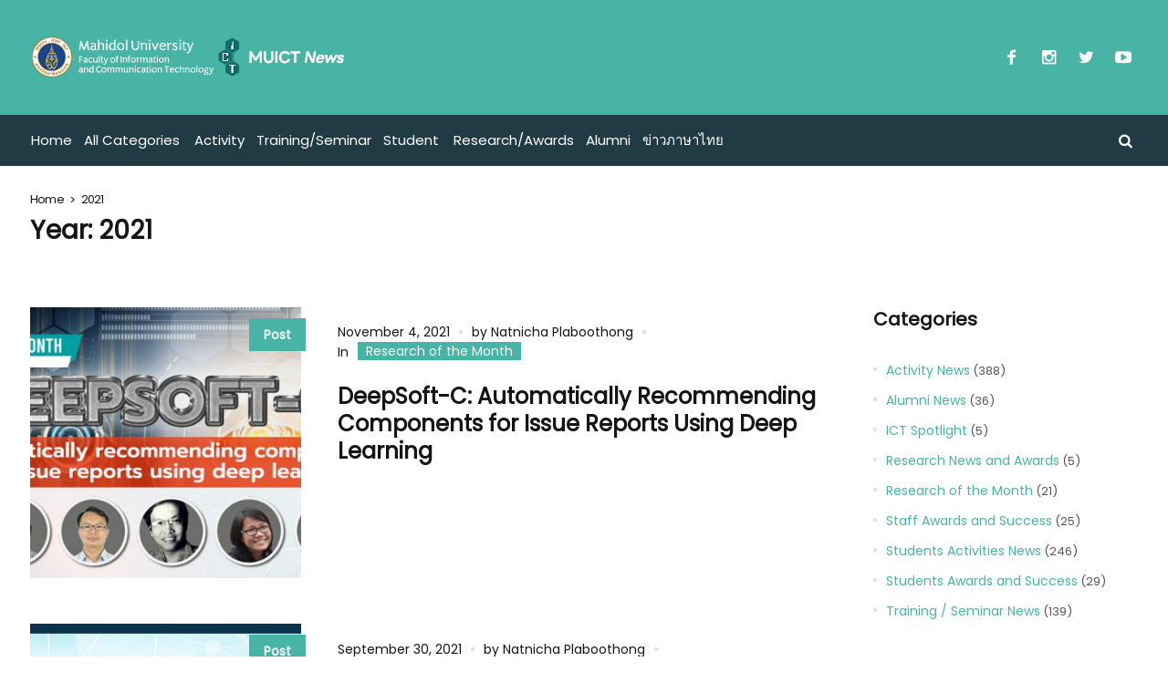

--- FILE ---
content_type: text/html; charset=UTF-8
request_url: https://www.ict.mahidol.ac.th/news/2021/
body_size: 14401
content:
<!DOCTYPE html>
<html lang="en-US" class="cmsmasters_html">
<head>
<meta charset="UTF-8" />
<meta name="viewport" content="width=device-width, initial-scale=1, maximum-scale=1" />
<meta name="format-detection" content="telephone=no" />
<link rel="profile" href="//gmpg.org/xfn/11" />
<link rel="pingback" href="https://www.ict.mahidol.ac.th/news/xmlrpc.php" />
<title>2021 &#8211; MUICT News Updates</title>
<meta name='robots' content='max-image-preview:large' />
	<style>img:is([sizes="auto" i], [sizes^="auto," i]) { contain-intrinsic-size: 3000px 1500px }</style>
	<link rel='dns-prefetch' href='//fonts.googleapis.com' />
<link rel="alternate" type="application/rss+xml" title="MUICT News Updates &raquo; Feed" href="https://www.ict.mahidol.ac.th/news/feed/" />
<link rel="alternate" type="application/rss+xml" title="MUICT News Updates &raquo; Comments Feed" href="https://www.ict.mahidol.ac.th/news/comments/feed/" />
		<!-- This site uses the Google Analytics by MonsterInsights plugin v9.10.0 - Using Analytics tracking - https://www.monsterinsights.com/ -->
							<script src="//www.googletagmanager.com/gtag/js?id=G-NBTN7F02DV"  data-cfasync="false" data-wpfc-render="false" type="text/javascript" async></script>
			<script data-cfasync="false" data-wpfc-render="false" type="text/javascript">
				var mi_version = '9.10.0';
				var mi_track_user = true;
				var mi_no_track_reason = '';
								var MonsterInsightsDefaultLocations = {"page_location":"https:\/\/www.ict.mahidol.ac.th\/news\/2021\/"};
								if ( typeof MonsterInsightsPrivacyGuardFilter === 'function' ) {
					var MonsterInsightsLocations = (typeof MonsterInsightsExcludeQuery === 'object') ? MonsterInsightsPrivacyGuardFilter( MonsterInsightsExcludeQuery ) : MonsterInsightsPrivacyGuardFilter( MonsterInsightsDefaultLocations );
				} else {
					var MonsterInsightsLocations = (typeof MonsterInsightsExcludeQuery === 'object') ? MonsterInsightsExcludeQuery : MonsterInsightsDefaultLocations;
				}

								var disableStrs = [
										'ga-disable-G-NBTN7F02DV',
									];

				/* Function to detect opted out users */
				function __gtagTrackerIsOptedOut() {
					for (var index = 0; index < disableStrs.length; index++) {
						if (document.cookie.indexOf(disableStrs[index] + '=true') > -1) {
							return true;
						}
					}

					return false;
				}

				/* Disable tracking if the opt-out cookie exists. */
				if (__gtagTrackerIsOptedOut()) {
					for (var index = 0; index < disableStrs.length; index++) {
						window[disableStrs[index]] = true;
					}
				}

				/* Opt-out function */
				function __gtagTrackerOptout() {
					for (var index = 0; index < disableStrs.length; index++) {
						document.cookie = disableStrs[index] + '=true; expires=Thu, 31 Dec 2099 23:59:59 UTC; path=/';
						window[disableStrs[index]] = true;
					}
				}

				if ('undefined' === typeof gaOptout) {
					function gaOptout() {
						__gtagTrackerOptout();
					}
				}
								window.dataLayer = window.dataLayer || [];

				window.MonsterInsightsDualTracker = {
					helpers: {},
					trackers: {},
				};
				if (mi_track_user) {
					function __gtagDataLayer() {
						dataLayer.push(arguments);
					}

					function __gtagTracker(type, name, parameters) {
						if (!parameters) {
							parameters = {};
						}

						if (parameters.send_to) {
							__gtagDataLayer.apply(null, arguments);
							return;
						}

						if (type === 'event') {
														parameters.send_to = monsterinsights_frontend.v4_id;
							var hookName = name;
							if (typeof parameters['event_category'] !== 'undefined') {
								hookName = parameters['event_category'] + ':' + name;
							}

							if (typeof MonsterInsightsDualTracker.trackers[hookName] !== 'undefined') {
								MonsterInsightsDualTracker.trackers[hookName](parameters);
							} else {
								__gtagDataLayer('event', name, parameters);
							}
							
						} else {
							__gtagDataLayer.apply(null, arguments);
						}
					}

					__gtagTracker('js', new Date());
					__gtagTracker('set', {
						'developer_id.dZGIzZG': true,
											});
					if ( MonsterInsightsLocations.page_location ) {
						__gtagTracker('set', MonsterInsightsLocations);
					}
										__gtagTracker('config', 'G-NBTN7F02DV', {"forceSSL":"true","link_attribution":"true"} );
										window.gtag = __gtagTracker;										(function () {
						/* https://developers.google.com/analytics/devguides/collection/analyticsjs/ */
						/* ga and __gaTracker compatibility shim. */
						var noopfn = function () {
							return null;
						};
						var newtracker = function () {
							return new Tracker();
						};
						var Tracker = function () {
							return null;
						};
						var p = Tracker.prototype;
						p.get = noopfn;
						p.set = noopfn;
						p.send = function () {
							var args = Array.prototype.slice.call(arguments);
							args.unshift('send');
							__gaTracker.apply(null, args);
						};
						var __gaTracker = function () {
							var len = arguments.length;
							if (len === 0) {
								return;
							}
							var f = arguments[len - 1];
							if (typeof f !== 'object' || f === null || typeof f.hitCallback !== 'function') {
								if ('send' === arguments[0]) {
									var hitConverted, hitObject = false, action;
									if ('event' === arguments[1]) {
										if ('undefined' !== typeof arguments[3]) {
											hitObject = {
												'eventAction': arguments[3],
												'eventCategory': arguments[2],
												'eventLabel': arguments[4],
												'value': arguments[5] ? arguments[5] : 1,
											}
										}
									}
									if ('pageview' === arguments[1]) {
										if ('undefined' !== typeof arguments[2]) {
											hitObject = {
												'eventAction': 'page_view',
												'page_path': arguments[2],
											}
										}
									}
									if (typeof arguments[2] === 'object') {
										hitObject = arguments[2];
									}
									if (typeof arguments[5] === 'object') {
										Object.assign(hitObject, arguments[5]);
									}
									if ('undefined' !== typeof arguments[1].hitType) {
										hitObject = arguments[1];
										if ('pageview' === hitObject.hitType) {
											hitObject.eventAction = 'page_view';
										}
									}
									if (hitObject) {
										action = 'timing' === arguments[1].hitType ? 'timing_complete' : hitObject.eventAction;
										hitConverted = mapArgs(hitObject);
										__gtagTracker('event', action, hitConverted);
									}
								}
								return;
							}

							function mapArgs(args) {
								var arg, hit = {};
								var gaMap = {
									'eventCategory': 'event_category',
									'eventAction': 'event_action',
									'eventLabel': 'event_label',
									'eventValue': 'event_value',
									'nonInteraction': 'non_interaction',
									'timingCategory': 'event_category',
									'timingVar': 'name',
									'timingValue': 'value',
									'timingLabel': 'event_label',
									'page': 'page_path',
									'location': 'page_location',
									'title': 'page_title',
									'referrer' : 'page_referrer',
								};
								for (arg in args) {
																		if (!(!args.hasOwnProperty(arg) || !gaMap.hasOwnProperty(arg))) {
										hit[gaMap[arg]] = args[arg];
									} else {
										hit[arg] = args[arg];
									}
								}
								return hit;
							}

							try {
								f.hitCallback();
							} catch (ex) {
							}
						};
						__gaTracker.create = newtracker;
						__gaTracker.getByName = newtracker;
						__gaTracker.getAll = function () {
							return [];
						};
						__gaTracker.remove = noopfn;
						__gaTracker.loaded = true;
						window['__gaTracker'] = __gaTracker;
					})();
									} else {
										console.log("");
					(function () {
						function __gtagTracker() {
							return null;
						}

						window['__gtagTracker'] = __gtagTracker;
						window['gtag'] = __gtagTracker;
					})();
									}
			</script>
							<!-- / Google Analytics by MonsterInsights -->
		<script type="text/javascript">
/* <![CDATA[ */
window._wpemojiSettings = {"baseUrl":"https:\/\/s.w.org\/images\/core\/emoji\/16.0.1\/72x72\/","ext":".png","svgUrl":"https:\/\/s.w.org\/images\/core\/emoji\/16.0.1\/svg\/","svgExt":".svg","source":{"concatemoji":"https:\/\/www.ict.mahidol.ac.th\/news\/wp-includes\/js\/wp-emoji-release.min.js?ver=6.8.3"}};
/*! This file is auto-generated */
!function(s,n){var o,i,e;function c(e){try{var t={supportTests:e,timestamp:(new Date).valueOf()};sessionStorage.setItem(o,JSON.stringify(t))}catch(e){}}function p(e,t,n){e.clearRect(0,0,e.canvas.width,e.canvas.height),e.fillText(t,0,0);var t=new Uint32Array(e.getImageData(0,0,e.canvas.width,e.canvas.height).data),a=(e.clearRect(0,0,e.canvas.width,e.canvas.height),e.fillText(n,0,0),new Uint32Array(e.getImageData(0,0,e.canvas.width,e.canvas.height).data));return t.every(function(e,t){return e===a[t]})}function u(e,t){e.clearRect(0,0,e.canvas.width,e.canvas.height),e.fillText(t,0,0);for(var n=e.getImageData(16,16,1,1),a=0;a<n.data.length;a++)if(0!==n.data[a])return!1;return!0}function f(e,t,n,a){switch(t){case"flag":return n(e,"\ud83c\udff3\ufe0f\u200d\u26a7\ufe0f","\ud83c\udff3\ufe0f\u200b\u26a7\ufe0f")?!1:!n(e,"\ud83c\udde8\ud83c\uddf6","\ud83c\udde8\u200b\ud83c\uddf6")&&!n(e,"\ud83c\udff4\udb40\udc67\udb40\udc62\udb40\udc65\udb40\udc6e\udb40\udc67\udb40\udc7f","\ud83c\udff4\u200b\udb40\udc67\u200b\udb40\udc62\u200b\udb40\udc65\u200b\udb40\udc6e\u200b\udb40\udc67\u200b\udb40\udc7f");case"emoji":return!a(e,"\ud83e\udedf")}return!1}function g(e,t,n,a){var r="undefined"!=typeof WorkerGlobalScope&&self instanceof WorkerGlobalScope?new OffscreenCanvas(300,150):s.createElement("canvas"),o=r.getContext("2d",{willReadFrequently:!0}),i=(o.textBaseline="top",o.font="600 32px Arial",{});return e.forEach(function(e){i[e]=t(o,e,n,a)}),i}function t(e){var t=s.createElement("script");t.src=e,t.defer=!0,s.head.appendChild(t)}"undefined"!=typeof Promise&&(o="wpEmojiSettingsSupports",i=["flag","emoji"],n.supports={everything:!0,everythingExceptFlag:!0},e=new Promise(function(e){s.addEventListener("DOMContentLoaded",e,{once:!0})}),new Promise(function(t){var n=function(){try{var e=JSON.parse(sessionStorage.getItem(o));if("object"==typeof e&&"number"==typeof e.timestamp&&(new Date).valueOf()<e.timestamp+604800&&"object"==typeof e.supportTests)return e.supportTests}catch(e){}return null}();if(!n){if("undefined"!=typeof Worker&&"undefined"!=typeof OffscreenCanvas&&"undefined"!=typeof URL&&URL.createObjectURL&&"undefined"!=typeof Blob)try{var e="postMessage("+g.toString()+"("+[JSON.stringify(i),f.toString(),p.toString(),u.toString()].join(",")+"));",a=new Blob([e],{type:"text/javascript"}),r=new Worker(URL.createObjectURL(a),{name:"wpTestEmojiSupports"});return void(r.onmessage=function(e){c(n=e.data),r.terminate(),t(n)})}catch(e){}c(n=g(i,f,p,u))}t(n)}).then(function(e){for(var t in e)n.supports[t]=e[t],n.supports.everything=n.supports.everything&&n.supports[t],"flag"!==t&&(n.supports.everythingExceptFlag=n.supports.everythingExceptFlag&&n.supports[t]);n.supports.everythingExceptFlag=n.supports.everythingExceptFlag&&!n.supports.flag,n.DOMReady=!1,n.readyCallback=function(){n.DOMReady=!0}}).then(function(){return e}).then(function(){var e;n.supports.everything||(n.readyCallback(),(e=n.source||{}).concatemoji?t(e.concatemoji):e.wpemoji&&e.twemoji&&(t(e.twemoji),t(e.wpemoji)))}))}((window,document),window._wpemojiSettings);
/* ]]> */
</script>
<link rel='stylesheet' id='layerslider-css' href='https://www.ict.mahidol.ac.th/news/wp-content/plugins/LayerSlider/assets/static/layerslider/css/layerslider.css?ver=7.8.0' type='text/css' media='all' />
<style id='wp-emoji-styles-inline-css' type='text/css'>

	img.wp-smiley, img.emoji {
		display: inline !important;
		border: none !important;
		box-shadow: none !important;
		height: 1em !important;
		width: 1em !important;
		margin: 0 0.07em !important;
		vertical-align: -0.1em !important;
		background: none !important;
		padding: 0 !important;
	}
</style>
<link rel='stylesheet' id='wp-block-library-css' href='https://www.ict.mahidol.ac.th/news/wp-includes/css/dist/block-library/style.min.css?ver=6.8.3' type='text/css' media='all' />
<style id='classic-theme-styles-inline-css' type='text/css'>
/*! This file is auto-generated */
.wp-block-button__link{color:#fff;background-color:#32373c;border-radius:9999px;box-shadow:none;text-decoration:none;padding:calc(.667em + 2px) calc(1.333em + 2px);font-size:1.125em}.wp-block-file__button{background:#32373c;color:#fff;text-decoration:none}
</style>
<style id='global-styles-inline-css' type='text/css'>
:root{--wp--preset--aspect-ratio--square: 1;--wp--preset--aspect-ratio--4-3: 4/3;--wp--preset--aspect-ratio--3-4: 3/4;--wp--preset--aspect-ratio--3-2: 3/2;--wp--preset--aspect-ratio--2-3: 2/3;--wp--preset--aspect-ratio--16-9: 16/9;--wp--preset--aspect-ratio--9-16: 9/16;--wp--preset--color--black: #000000;--wp--preset--color--cyan-bluish-gray: #abb8c3;--wp--preset--color--white: #ffffff;--wp--preset--color--pale-pink: #f78da7;--wp--preset--color--vivid-red: #cf2e2e;--wp--preset--color--luminous-vivid-orange: #ff6900;--wp--preset--color--luminous-vivid-amber: #fcb900;--wp--preset--color--light-green-cyan: #7bdcb5;--wp--preset--color--vivid-green-cyan: #00d084;--wp--preset--color--pale-cyan-blue: #8ed1fc;--wp--preset--color--vivid-cyan-blue: #0693e3;--wp--preset--color--vivid-purple: #9b51e0;--wp--preset--color--color-1: #565656;--wp--preset--color--color-2: #e12b2b;--wp--preset--color--color-3: #878787;--wp--preset--color--color-4: #151515;--wp--preset--color--color-5: #ffffff;--wp--preset--color--color-6: #f7f7f7;--wp--preset--color--color-7: #e3e3e3;--wp--preset--color--color-8: #e4e4e4;--wp--preset--gradient--vivid-cyan-blue-to-vivid-purple: linear-gradient(135deg,rgba(6,147,227,1) 0%,rgb(155,81,224) 100%);--wp--preset--gradient--light-green-cyan-to-vivid-green-cyan: linear-gradient(135deg,rgb(122,220,180) 0%,rgb(0,208,130) 100%);--wp--preset--gradient--luminous-vivid-amber-to-luminous-vivid-orange: linear-gradient(135deg,rgba(252,185,0,1) 0%,rgba(255,105,0,1) 100%);--wp--preset--gradient--luminous-vivid-orange-to-vivid-red: linear-gradient(135deg,rgba(255,105,0,1) 0%,rgb(207,46,46) 100%);--wp--preset--gradient--very-light-gray-to-cyan-bluish-gray: linear-gradient(135deg,rgb(238,238,238) 0%,rgb(169,184,195) 100%);--wp--preset--gradient--cool-to-warm-spectrum: linear-gradient(135deg,rgb(74,234,220) 0%,rgb(151,120,209) 20%,rgb(207,42,186) 40%,rgb(238,44,130) 60%,rgb(251,105,98) 80%,rgb(254,248,76) 100%);--wp--preset--gradient--blush-light-purple: linear-gradient(135deg,rgb(255,206,236) 0%,rgb(152,150,240) 100%);--wp--preset--gradient--blush-bordeaux: linear-gradient(135deg,rgb(254,205,165) 0%,rgb(254,45,45) 50%,rgb(107,0,62) 100%);--wp--preset--gradient--luminous-dusk: linear-gradient(135deg,rgb(255,203,112) 0%,rgb(199,81,192) 50%,rgb(65,88,208) 100%);--wp--preset--gradient--pale-ocean: linear-gradient(135deg,rgb(255,245,203) 0%,rgb(182,227,212) 50%,rgb(51,167,181) 100%);--wp--preset--gradient--electric-grass: linear-gradient(135deg,rgb(202,248,128) 0%,rgb(113,206,126) 100%);--wp--preset--gradient--midnight: linear-gradient(135deg,rgb(2,3,129) 0%,rgb(40,116,252) 100%);--wp--preset--font-size--small: 13px;--wp--preset--font-size--medium: 20px;--wp--preset--font-size--large: 36px;--wp--preset--font-size--x-large: 42px;--wp--preset--spacing--20: 0.44rem;--wp--preset--spacing--30: 0.67rem;--wp--preset--spacing--40: 1rem;--wp--preset--spacing--50: 1.5rem;--wp--preset--spacing--60: 2.25rem;--wp--preset--spacing--70: 3.38rem;--wp--preset--spacing--80: 5.06rem;--wp--preset--shadow--natural: 6px 6px 9px rgba(0, 0, 0, 0.2);--wp--preset--shadow--deep: 12px 12px 50px rgba(0, 0, 0, 0.4);--wp--preset--shadow--sharp: 6px 6px 0px rgba(0, 0, 0, 0.2);--wp--preset--shadow--outlined: 6px 6px 0px -3px rgba(255, 255, 255, 1), 6px 6px rgba(0, 0, 0, 1);--wp--preset--shadow--crisp: 6px 6px 0px rgba(0, 0, 0, 1);}:where(.is-layout-flex){gap: 0.5em;}:where(.is-layout-grid){gap: 0.5em;}body .is-layout-flex{display: flex;}.is-layout-flex{flex-wrap: wrap;align-items: center;}.is-layout-flex > :is(*, div){margin: 0;}body .is-layout-grid{display: grid;}.is-layout-grid > :is(*, div){margin: 0;}:where(.wp-block-columns.is-layout-flex){gap: 2em;}:where(.wp-block-columns.is-layout-grid){gap: 2em;}:where(.wp-block-post-template.is-layout-flex){gap: 1.25em;}:where(.wp-block-post-template.is-layout-grid){gap: 1.25em;}.has-black-color{color: var(--wp--preset--color--black) !important;}.has-cyan-bluish-gray-color{color: var(--wp--preset--color--cyan-bluish-gray) !important;}.has-white-color{color: var(--wp--preset--color--white) !important;}.has-pale-pink-color{color: var(--wp--preset--color--pale-pink) !important;}.has-vivid-red-color{color: var(--wp--preset--color--vivid-red) !important;}.has-luminous-vivid-orange-color{color: var(--wp--preset--color--luminous-vivid-orange) !important;}.has-luminous-vivid-amber-color{color: var(--wp--preset--color--luminous-vivid-amber) !important;}.has-light-green-cyan-color{color: var(--wp--preset--color--light-green-cyan) !important;}.has-vivid-green-cyan-color{color: var(--wp--preset--color--vivid-green-cyan) !important;}.has-pale-cyan-blue-color{color: var(--wp--preset--color--pale-cyan-blue) !important;}.has-vivid-cyan-blue-color{color: var(--wp--preset--color--vivid-cyan-blue) !important;}.has-vivid-purple-color{color: var(--wp--preset--color--vivid-purple) !important;}.has-black-background-color{background-color: var(--wp--preset--color--black) !important;}.has-cyan-bluish-gray-background-color{background-color: var(--wp--preset--color--cyan-bluish-gray) !important;}.has-white-background-color{background-color: var(--wp--preset--color--white) !important;}.has-pale-pink-background-color{background-color: var(--wp--preset--color--pale-pink) !important;}.has-vivid-red-background-color{background-color: var(--wp--preset--color--vivid-red) !important;}.has-luminous-vivid-orange-background-color{background-color: var(--wp--preset--color--luminous-vivid-orange) !important;}.has-luminous-vivid-amber-background-color{background-color: var(--wp--preset--color--luminous-vivid-amber) !important;}.has-light-green-cyan-background-color{background-color: var(--wp--preset--color--light-green-cyan) !important;}.has-vivid-green-cyan-background-color{background-color: var(--wp--preset--color--vivid-green-cyan) !important;}.has-pale-cyan-blue-background-color{background-color: var(--wp--preset--color--pale-cyan-blue) !important;}.has-vivid-cyan-blue-background-color{background-color: var(--wp--preset--color--vivid-cyan-blue) !important;}.has-vivid-purple-background-color{background-color: var(--wp--preset--color--vivid-purple) !important;}.has-black-border-color{border-color: var(--wp--preset--color--black) !important;}.has-cyan-bluish-gray-border-color{border-color: var(--wp--preset--color--cyan-bluish-gray) !important;}.has-white-border-color{border-color: var(--wp--preset--color--white) !important;}.has-pale-pink-border-color{border-color: var(--wp--preset--color--pale-pink) !important;}.has-vivid-red-border-color{border-color: var(--wp--preset--color--vivid-red) !important;}.has-luminous-vivid-orange-border-color{border-color: var(--wp--preset--color--luminous-vivid-orange) !important;}.has-luminous-vivid-amber-border-color{border-color: var(--wp--preset--color--luminous-vivid-amber) !important;}.has-light-green-cyan-border-color{border-color: var(--wp--preset--color--light-green-cyan) !important;}.has-vivid-green-cyan-border-color{border-color: var(--wp--preset--color--vivid-green-cyan) !important;}.has-pale-cyan-blue-border-color{border-color: var(--wp--preset--color--pale-cyan-blue) !important;}.has-vivid-cyan-blue-border-color{border-color: var(--wp--preset--color--vivid-cyan-blue) !important;}.has-vivid-purple-border-color{border-color: var(--wp--preset--color--vivid-purple) !important;}.has-vivid-cyan-blue-to-vivid-purple-gradient-background{background: var(--wp--preset--gradient--vivid-cyan-blue-to-vivid-purple) !important;}.has-light-green-cyan-to-vivid-green-cyan-gradient-background{background: var(--wp--preset--gradient--light-green-cyan-to-vivid-green-cyan) !important;}.has-luminous-vivid-amber-to-luminous-vivid-orange-gradient-background{background: var(--wp--preset--gradient--luminous-vivid-amber-to-luminous-vivid-orange) !important;}.has-luminous-vivid-orange-to-vivid-red-gradient-background{background: var(--wp--preset--gradient--luminous-vivid-orange-to-vivid-red) !important;}.has-very-light-gray-to-cyan-bluish-gray-gradient-background{background: var(--wp--preset--gradient--very-light-gray-to-cyan-bluish-gray) !important;}.has-cool-to-warm-spectrum-gradient-background{background: var(--wp--preset--gradient--cool-to-warm-spectrum) !important;}.has-blush-light-purple-gradient-background{background: var(--wp--preset--gradient--blush-light-purple) !important;}.has-blush-bordeaux-gradient-background{background: var(--wp--preset--gradient--blush-bordeaux) !important;}.has-luminous-dusk-gradient-background{background: var(--wp--preset--gradient--luminous-dusk) !important;}.has-pale-ocean-gradient-background{background: var(--wp--preset--gradient--pale-ocean) !important;}.has-electric-grass-gradient-background{background: var(--wp--preset--gradient--electric-grass) !important;}.has-midnight-gradient-background{background: var(--wp--preset--gradient--midnight) !important;}.has-small-font-size{font-size: var(--wp--preset--font-size--small) !important;}.has-medium-font-size{font-size: var(--wp--preset--font-size--medium) !important;}.has-large-font-size{font-size: var(--wp--preset--font-size--large) !important;}.has-x-large-font-size{font-size: var(--wp--preset--font-size--x-large) !important;}
:where(.wp-block-post-template.is-layout-flex){gap: 1.25em;}:where(.wp-block-post-template.is-layout-grid){gap: 1.25em;}
:where(.wp-block-columns.is-layout-flex){gap: 2em;}:where(.wp-block-columns.is-layout-grid){gap: 2em;}
:root :where(.wp-block-pullquote){font-size: 1.5em;line-height: 1.6;}
</style>
<link rel='stylesheet' id='contact-form-7-css' href='https://www.ict.mahidol.ac.th/news/wp-content/plugins/contact-form-7/includes/css/styles.css?ver=5.8.3' type='text/css' media='all' />
<link rel='stylesheet' id='magazilla-theme-style-css' href='https://www.ict.mahidol.ac.th/news/wp-content/themes/magazilla/style.css?ver=1.0.0' type='text/css' media='screen, print' />
<link rel='stylesheet' id='magazilla-style-css' href='https://www.ict.mahidol.ac.th/news/wp-content/themes/magazilla/theme-framework/theme-style/css/style.css?ver=1.0.0' type='text/css' media='screen, print' />
<style id='magazilla-style-inline-css' type='text/css'>

	.header_mid .header_mid_inner .logo_wrap {
		width : 700px;
	}

	.header_mid_inner .logo img.logo_retina {
		width : 350px;
	}


		.headline_aligner, 
		.cmsmasters_breadcrumbs_aligner {
			min-height:95px;
		}
		

		
		#page .cmsmasters_social_icon_color.cmsmasters_social_icon_1 {
			color:#ffffff;
		}
		
		
		#page .cmsmasters_social_icon_color.cmsmasters_social_icon_1:hover {
			color:#f9c234;
		}
		
		#page .cmsmasters_social_icon_color.cmsmasters_social_icon_2 {
			color:#ffffff;
		}
		
		
		#page .cmsmasters_social_icon_color.cmsmasters_social_icon_2:hover {
			color:#f9c234;
		}
		
		#page .cmsmasters_social_icon_color.cmsmasters_social_icon_3 {
			color:#ffffff;
		}
		
		
		#page .cmsmasters_social_icon_color.cmsmasters_social_icon_3:hover {
			color:#f9c234;
		}
		
		#page .cmsmasters_social_icon_color.cmsmasters_social_icon_4 {
			color:#ffffff;
		}
		
		
		#page .cmsmasters_social_icon_color.cmsmasters_social_icon_4:hover {
			color:#f9c234;
		}

	.header_top {
		height : 32px;
	}
	
	.header_mid {
		height : 126px;
	}
	
	.header_bot {
		height : 56px;
	}
	
	#page.cmsmasters_heading_after_header #middle, 
	#page.cmsmasters_heading_under_header #middle .headline .headline_outer {
		padding-top : 126px;
	}
	
	#page.cmsmasters_heading_after_header.enable_header_top #middle, 
	#page.cmsmasters_heading_under_header.enable_header_top #middle .headline .headline_outer {
		padding-top : 158px;
	}
	
	#page.cmsmasters_heading_after_header.enable_header_bottom #middle, 
	#page.cmsmasters_heading_under_header.enable_header_bottom #middle .headline .headline_outer {
		padding-top : 182px;
	}
	
	#page.cmsmasters_heading_after_header.enable_header_top.enable_header_bottom #middle, 
	#page.cmsmasters_heading_under_header.enable_header_top.enable_header_bottom #middle .headline .headline_outer {
		padding-top : 214px;
	}
	
	@media only screen and (max-width: 1024px) {
		.header_top,
		.header_mid,
		.header_bot {
			height : auto;
		}
		
		.header_mid .header_mid_inner_cont > div {
			height : 126px;
			max-height : 65px;
		}
		
		.header_bot .header_bot_inner_cont > div {
			height : 56px;
		}
		
		#page.cmsmasters_heading_after_header #middle, 
		#page.cmsmasters_heading_under_header #middle .headline .headline_outer, 
		#page.cmsmasters_heading_after_header.enable_header_top #middle, 
		#page.cmsmasters_heading_under_header.enable_header_top #middle .headline .headline_outer, 
		#page.cmsmasters_heading_after_header.enable_header_bottom #middle, 
		#page.cmsmasters_heading_under_header.enable_header_bottom #middle .headline .headline_outer, 
		#page.cmsmasters_heading_after_header.enable_header_top.enable_header_bottom #middle, 
		#page.cmsmasters_heading_under_header.enable_header_top.enable_header_bottom #middle .headline .headline_outer {
			padding-top : 0 !important;
		}
	}
	
	@media only screen and (max-width: 768px) {
		.header_mid .header_mid_inner_cont > div, 
		.header_bot .header_bot_inner_cont > div {
			height:auto;
		}
	}

</style>
<link rel='stylesheet' id='magazilla-adaptive-css' href='https://www.ict.mahidol.ac.th/news/wp-content/themes/magazilla/theme-framework/theme-style/css/adaptive.css?ver=1.0.0' type='text/css' media='screen, print' />
<link rel='stylesheet' id='magazilla-retina-css' href='https://www.ict.mahidol.ac.th/news/wp-content/themes/magazilla/theme-framework/theme-style/css/retina.css?ver=1.0.0' type='text/css' media='screen' />
<link rel='stylesheet' id='magazilla-icons-css' href='https://www.ict.mahidol.ac.th/news/wp-content/themes/magazilla/css/fontello.css?ver=1.0.0' type='text/css' media='screen' />
<link rel='stylesheet' id='magazilla-icons-custom-css' href='https://www.ict.mahidol.ac.th/news/wp-content/themes/magazilla/theme-vars/theme-style/css/fontello-custom.css?ver=1.0.0' type='text/css' media='screen' />
<link rel='stylesheet' id='animate-css' href='https://www.ict.mahidol.ac.th/news/wp-content/themes/magazilla/css/animate.css?ver=1.0.0' type='text/css' media='screen' />
<link rel='stylesheet' id='ilightbox-css' href='https://www.ict.mahidol.ac.th/news/wp-content/themes/magazilla/css/ilightbox.css?ver=2.2.0' type='text/css' media='screen' />
<link rel='stylesheet' id='ilightbox-skin-light-css' href='https://www.ict.mahidol.ac.th/news/wp-content/themes/magazilla/css/ilightbox-skins/light-skin.css?ver=2.2.0' type='text/css' media='screen' />
<link rel='stylesheet' id='magazilla-fonts-schemes-css' href='https://www.ict.mahidol.ac.th/news/wp-content/uploads/cmsmasters_styles/magazilla.css?ver=1.0.0' type='text/css' media='screen' />
<link rel='stylesheet' id='google-fonts-css' href='//fonts.googleapis.com/css?family=Poppins%3AThin+100%2C+Thin+100+Italic%2C+ExtraLight+200%2C+Light+300%2C+Regular+400%2C+Medium+500+SemiBold%2C+600+Bold+700&#038;subset=latin-ext&#038;ver=6.8.3' type='text/css' media='all' />
<link rel='stylesheet' id='magazilla-gutenberg-frontend-style-css' href='https://www.ict.mahidol.ac.th/news/wp-content/themes/magazilla/gutenberg/cmsmasters-framework/theme-style/css/frontend-style.css?ver=1.0.0' type='text/css' media='screen' />
<script type="text/javascript" src="https://www.ict.mahidol.ac.th/news/wp-includes/js/jquery/jquery.min.js?ver=3.7.1" id="jquery-core-js"></script>
<script type="text/javascript" src="https://www.ict.mahidol.ac.th/news/wp-includes/js/jquery/jquery-migrate.min.js?ver=3.4.1" id="jquery-migrate-js"></script>
<script type="text/javascript" id="layerslider-utils-js-extra">
/* <![CDATA[ */
var LS_Meta = {"v":"7.8.0","fixGSAP":"1"};
/* ]]> */
</script>
<script type="text/javascript" src="https://www.ict.mahidol.ac.th/news/wp-content/plugins/LayerSlider/assets/static/layerslider/js/layerslider.utils.js?ver=7.8.0" id="layerslider-utils-js"></script>
<script type="text/javascript" src="https://www.ict.mahidol.ac.th/news/wp-content/plugins/LayerSlider/assets/static/layerslider/js/layerslider.kreaturamedia.jquery.js?ver=7.8.0" id="layerslider-js"></script>
<script type="text/javascript" src="https://www.ict.mahidol.ac.th/news/wp-content/plugins/LayerSlider/assets/static/layerslider/js/layerslider.transitions.js?ver=7.8.0" id="layerslider-transitions-js"></script>
<script type="text/javascript" src="https://www.ict.mahidol.ac.th/news/wp-content/plugins/google-analytics-for-wordpress/assets/js/frontend-gtag.min.js?ver=9.10.0" id="monsterinsights-frontend-script-js" async="async" data-wp-strategy="async"></script>
<script data-cfasync="false" data-wpfc-render="false" type="text/javascript" id='monsterinsights-frontend-script-js-extra'>/* <![CDATA[ */
var monsterinsights_frontend = {"js_events_tracking":"true","download_extensions":"doc,pdf,ppt,zip,xls,docx,pptx,xlsx","inbound_paths":"[{\"path\":\"\\\/go\\\/\",\"label\":\"affiliate\"},{\"path\":\"\\\/recommend\\\/\",\"label\":\"affiliate\"}]","home_url":"https:\/\/www.ict.mahidol.ac.th\/news","hash_tracking":"false","v4_id":"G-NBTN7F02DV"};/* ]]> */
</script>
<script type="text/javascript" src="https://www.ict.mahidol.ac.th/news/wp-content/themes/magazilla/js/debounced-resize.min.js?ver=1.0.0" id="debounced-resize-js"></script>
<script type="text/javascript" src="https://www.ict.mahidol.ac.th/news/wp-content/themes/magazilla/js/modernizr.min.js?ver=1.0.0" id="modernizr-js"></script>
<script type="text/javascript" src="https://www.ict.mahidol.ac.th/news/wp-content/themes/magazilla/js/respond.min.js?ver=1.0.0" id="respond-js"></script>
<script type="text/javascript" src="https://www.ict.mahidol.ac.th/news/wp-content/themes/magazilla/js/jquery.iLightBox.min.js?ver=2.2.0" id="iLightBox-js"></script>
<meta name="generator" content="Powered by LayerSlider 7.8.0 - Build Heros, Sliders, and Popups. Create Animations and Beautiful, Rich Web Content as Easy as Never Before on WordPress." />
<!-- LayerSlider updates and docs at: https://layerslider.com -->
<link rel="https://api.w.org/" href="https://www.ict.mahidol.ac.th/news/wp-json/" /><link rel="EditURI" type="application/rsd+xml" title="RSD" href="https://www.ict.mahidol.ac.th/news/xmlrpc.php?rsd" />
<meta name="generator" content="WordPress 6.8.3" />
<meta name="generator" content="Powered by Slider Revolution 6.6.15 - responsive, Mobile-Friendly Slider Plugin for WordPress with comfortable drag and drop interface." />
<link rel="icon" href="https://www.ict.mahidol.ac.th/news/wp-content/uploads/2024/02/cropped-ONE-ICT-white-32x32.png" sizes="32x32" />
<link rel="icon" href="https://www.ict.mahidol.ac.th/news/wp-content/uploads/2024/02/cropped-ONE-ICT-white-192x192.png" sizes="192x192" />
<link rel="apple-touch-icon" href="https://www.ict.mahidol.ac.th/news/wp-content/uploads/2024/02/cropped-ONE-ICT-white-180x180.png" />
<meta name="msapplication-TileImage" content="https://www.ict.mahidol.ac.th/news/wp-content/uploads/2024/02/cropped-ONE-ICT-white-270x270.png" />
<script>function setREVStartSize(e){
			//window.requestAnimationFrame(function() {
				window.RSIW = window.RSIW===undefined ? window.innerWidth : window.RSIW;
				window.RSIH = window.RSIH===undefined ? window.innerHeight : window.RSIH;
				try {
					var pw = document.getElementById(e.c).parentNode.offsetWidth,
						newh;
					pw = pw===0 || isNaN(pw) || (e.l=="fullwidth" || e.layout=="fullwidth") ? window.RSIW : pw;
					e.tabw = e.tabw===undefined ? 0 : parseInt(e.tabw);
					e.thumbw = e.thumbw===undefined ? 0 : parseInt(e.thumbw);
					e.tabh = e.tabh===undefined ? 0 : parseInt(e.tabh);
					e.thumbh = e.thumbh===undefined ? 0 : parseInt(e.thumbh);
					e.tabhide = e.tabhide===undefined ? 0 : parseInt(e.tabhide);
					e.thumbhide = e.thumbhide===undefined ? 0 : parseInt(e.thumbhide);
					e.mh = e.mh===undefined || e.mh=="" || e.mh==="auto" ? 0 : parseInt(e.mh,0);
					if(e.layout==="fullscreen" || e.l==="fullscreen")
						newh = Math.max(e.mh,window.RSIH);
					else{
						e.gw = Array.isArray(e.gw) ? e.gw : [e.gw];
						for (var i in e.rl) if (e.gw[i]===undefined || e.gw[i]===0) e.gw[i] = e.gw[i-1];
						e.gh = e.el===undefined || e.el==="" || (Array.isArray(e.el) && e.el.length==0)? e.gh : e.el;
						e.gh = Array.isArray(e.gh) ? e.gh : [e.gh];
						for (var i in e.rl) if (e.gh[i]===undefined || e.gh[i]===0) e.gh[i] = e.gh[i-1];
											
						var nl = new Array(e.rl.length),
							ix = 0,
							sl;
						e.tabw = e.tabhide>=pw ? 0 : e.tabw;
						e.thumbw = e.thumbhide>=pw ? 0 : e.thumbw;
						e.tabh = e.tabhide>=pw ? 0 : e.tabh;
						e.thumbh = e.thumbhide>=pw ? 0 : e.thumbh;
						for (var i in e.rl) nl[i] = e.rl[i]<window.RSIW ? 0 : e.rl[i];
						sl = nl[0];
						for (var i in nl) if (sl>nl[i] && nl[i]>0) { sl = nl[i]; ix=i;}
						var m = pw>(e.gw[ix]+e.tabw+e.thumbw) ? 1 : (pw-(e.tabw+e.thumbw)) / (e.gw[ix]);
						newh =  (e.gh[ix] * m) + (e.tabh + e.thumbh);
					}
					var el = document.getElementById(e.c);
					if (el!==null && el) el.style.height = newh+"px";
					el = document.getElementById(e.c+"_wrapper");
					if (el!==null && el) {
						el.style.height = newh+"px";
						el.style.display = "block";
					}
				} catch(e){
					console.log("Failure at Presize of Slider:" + e)
				}
			//});
		  };</script>
</head>
<body class="archive date wp-theme-magazilla">

<div class="cmsmasters_header_search_form">
			<span class="cmsmasters_header_search_form_close cmsmasters_theme_icon_cancel"></span><form method="get" action="https://www.ict.mahidol.ac.th/news/">
			<div class="cmsmasters_header_search_form_field">
				<button type="submit" class="cmsmasters_theme_icon_search"></button>
				<input type="search" name="s" placeholder="Search..." value="" />
			</div>
		</form></div>
<!-- Start Page -->
<div id="page" class="cmsmasters_content_composer chrome_only cmsmasters_liquid fixed_header enable_header_bottom cmsmasters_heading_under_header hfeed site">

<!--  Start Main  -->
<div id="main">

<!--  Start Header  -->
<header id="header">
	<div class="header_mid" data-height="126"><div class="header_mid_outer"><div class="header_mid_inner"><div class="header_mid_inner_cont"><div class="logo_wrap"><a href="https://www.ict.mahidol.ac.th/news/" title="MUICT News Updates" class="logo">
	<img src="https://www.ict.mahidol.ac.th/news/wp-content/uploads/2024/02/MUICT-LOGO-news-1.png" alt="MUICT News Updates" /><img class="logo_retina" src="https://www.ict.mahidol.ac.th/news/wp-content/uploads/2024/02/MUICT-LOGO-news-1.png" alt="MUICT News Updates" width="350" height="43" /></a>
</div>
<div class="social_wrap">
	<div class="social_wrap_inner">
		<ul>
				<li>
					<a href="https://www.facebook.com/ict.mahidol.university/" class="cmsmasters_social_icon cmsmasters_social_icon_1 cmsmasters-icon-facebook-1 cmsmasters_social_icon_color" title="Facebook" target="_blank"></a>
				</li>
				<li>
					<a href="https://www.instagram.com/accounts/login/" class="cmsmasters_social_icon cmsmasters_social_icon_2 cmsmasters-icon-instagram cmsmasters_social_icon_color" title="Instagram" target="_blank"></a>
				</li>
				<li>
					<a href="https://twitter.com/ICT_Mahidol" class="cmsmasters_social_icon cmsmasters_social_icon_3 cmsmasters-icon-twitter cmsmasters_social_icon_color" title="Twitter" target="_blank"></a>
				</li>
				<li>
					<a href="https://www.youtube.com/channel/UCANLtMeCNl4NyRli3cF6k1A" class="cmsmasters_social_icon cmsmasters_social_icon_4 cmsmasters-icon-youtube-play cmsmasters_social_icon_color" title="YouTube" target="_blank"></a>
				</li>
		</ul>
	</div>
</div></div></div></div></div><div class="header_bot" data-height="56"><div class="header_bot_outer"><div class="header_bot_inner"><div class="header_bot_inner_cont"><div class="bot_search_but_wrap"><a href="javascript:void(0);" class="bot_search_but cmsmasters_header_search_but cmsmasters_theme_icon_search"></a></div><div class="resp_bot_nav_wrap"><div class="resp_bot_nav_outer"><a class="responsive_nav resp_bot_nav cmsmasters_theme_icon_resp_nav" href="javascript:void(0)"></a></div></div><!--  Start Navigation  --><div class="bot_nav_wrap"><nav><div class="menu-main-menu-container"><ul id="navigation" class="bot_nav navigation"><li id="menu-item-16123" class="menu-item menu-item-type-custom menu-item-object-custom menu-item-home menu-item-16123 menu-item-depth-0"><a href="https://www.ict.mahidol.ac.th/news/"><span class="nav_item_wrap"><span class="nav_title">Home</span></span></a></li>
<li id="menu-item-16105" class="menu-item menu-item-type-custom menu-item-object-custom menu-item-has-children menu-item-16105 menu-item-mega menu-item-mega-cols-four menu-item-mega-fullwidth menu-item-depth-0"><a><span class="nav_item_wrap"><span class="nav_title">All Categories</span></span></a>
<div class="menu-item-mega-container">
<ul class="sub-menu">
	<li id="menu-item-16458" class="menu-item menu-item-type-taxonomy menu-item-object-category menu-item-16458 menu-item-depth-1"><a href="https://www.ict.mahidol.ac.th/news/category/activitynews/"><span class="nav_item_wrap"><span class="nav_title">Activity News</span></span></a>	</li>
	<li id="menu-item-16091" class="menu-item menu-item-type-taxonomy menu-item-object-category menu-item-16091 menu-item-depth-1"><a href="https://www.ict.mahidol.ac.th/news/category/trainingseminarnews/"><span class="nav_item_wrap"><span class="nav_title">Training/Seminar News</span></span></a>	</li>
	<li id="menu-item-16092" class="menu-item menu-item-type-taxonomy menu-item-object-category menu-item-16092 menu-item-depth-1"><a href="https://www.ict.mahidol.ac.th/news/category/studentsactivitiesnews/"><span class="nav_item_wrap"><span class="nav_title">Students Activities News</span></span></a>	</li>
	<li id="menu-item-16430" class="menu-item menu-item-type-taxonomy menu-item-object-category menu-item-16430 menu-item-depth-1"><a href="https://www.ict.mahidol.ac.th/news/category/studentsawardsandsuccess/"><span class="nav_item_wrap"><span class="nav_title">Students Awards/Success</span></span></a>	</li>
	</ul>

	<ul class="sub-menu">
	<li id="menu-item-16102" class="menu-item menu-item-type-taxonomy menu-item-object-category menu-item-16102 menu-item-depth-1"><a href="https://www.ict.mahidol.ac.th/news/category/researchnewsandawards/"><span class="nav_item_wrap"><span class="nav_title">Research News/Awards</span></span></a>	</li>
	<li id="menu-item-16103" class="menu-item menu-item-type-taxonomy menu-item-object-category menu-item-16103 menu-item-depth-1"><a href="https://www.ict.mahidol.ac.th/news/category/researchofthemonth/"><span class="nav_item_wrap"><span class="nav_title">Research of the Month</span></span></a>	</li>
	<li id="menu-item-16117" class="menu-item menu-item-type-taxonomy menu-item-object-category menu-item-16117 menu-item-depth-1"><a href="https://www.ict.mahidol.ac.th/news/category/staffawardsandsuccess/"><span class="nav_item_wrap"><span class="nav_title">Staff Awards/Success</span></span></a>	</li>
	<li id="menu-item-16109" class="menu-item menu-item-type-taxonomy menu-item-object-category menu-item-16109 menu-item-depth-1"><a href="https://www.ict.mahidol.ac.th/news/category/alumninews/"><span class="nav_item_wrap"><span class="nav_title">Alumni News</span></span></a>	</li>
	</ul>

	<ul class="sub-menu">
	<li id="menu-item-16118" class="menu-item menu-item-type-taxonomy menu-item-object-category menu-item-16118 menu-item-depth-1"><a href="https://www.ict.mahidol.ac.th/news/category/ictspotlight/"><span class="nav_item_wrap"><span class="nav_title">ICT Spotlight</span></span></a>	</li>
</ul>
</div>
</li>
<li id="menu-item-16478" class="menu-item menu-item-type-taxonomy menu-item-object-category menu-item-16478 menu-item-depth-0"><a href="https://www.ict.mahidol.ac.th/news/category/activitynews/"><span class="nav_item_wrap"><span class="nav_title">Activity</span></span></a></li>
<li id="menu-item-16479" class="menu-item menu-item-type-taxonomy menu-item-object-category menu-item-16479 menu-item-depth-0"><a href="https://www.ict.mahidol.ac.th/news/category/trainingseminarnews/"><span class="nav_item_wrap"><span class="nav_title">Training/Seminar</span></span></a></li>
<li id="menu-item-16484" class="menu-item menu-item-type-custom menu-item-object-custom menu-item-has-children menu-item-16484 menu-item-depth-0"><a><span class="nav_item_wrap"><span class="nav_title">Student</span></span></a>
<ul class="sub-menu">
	<li id="menu-item-16480" class="menu-item menu-item-type-taxonomy menu-item-object-category menu-item-16480 menu-item-depth-1"><a href="https://www.ict.mahidol.ac.th/news/category/studentsactivitiesnews/"><span class="nav_item_wrap"><span class="nav_title">Students Activities News</span></span></a>	</li>
	<li id="menu-item-16487" class="menu-item menu-item-type-taxonomy menu-item-object-category menu-item-16487 menu-item-depth-1"><a href="https://www.ict.mahidol.ac.th/news/category/studentsawardsandsuccess/"><span class="nav_item_wrap"><span class="nav_title">Students Awards/Success</span></span></a>	</li>
</ul>
</li>
<li id="menu-item-16481" class="menu-item menu-item-type-taxonomy menu-item-object-category menu-item-16481 menu-item-depth-0"><a href="https://www.ict.mahidol.ac.th/news/category/researchnewsandawards/"><span class="nav_item_wrap"><span class="nav_title">Research/Awards</span></span></a></li>
<li id="menu-item-16483" class="menu-item menu-item-type-taxonomy menu-item-object-category menu-item-16483 menu-item-depth-0"><a href="https://www.ict.mahidol.ac.th/news/category/alumninews/"><span class="nav_item_wrap"><span class="nav_title">Alumni</span></span></a></li>
<li id="menu-item-18975" class="menu-item menu-item-type-custom menu-item-object-custom menu-item-18975 menu-item-depth-0"><a href="https://www.ict.mahidol.ac.th/news-th/"><span class="nav_item_wrap"><span class="nav_title">ข่าวภาษาไทย</span></span></a></li>
</ul></div></nav></div><!--  Finish Navigation  --></div></div></div></div></header>
<!--  Finish Header  -->


<!--  Start Middle  -->
<div id="middle">
<div class="headline cmsmasters_color_scheme_default">
				<div class="headline_outer">
					<div class="headline_color"></div><div class="headline_inner align_left">
					<div class="headline_aligner"></div><div class="headline_content "><div class="cmsmasters_breadcrumbs"><div class="cmsmasters_breadcrumbs_inner"><a href="https://www.ict.mahidol.ac.th/news/" class="cms_home">Home</a>
	<span class="breadcrumbs_sep"></span>
	<span>2021</span></div></div><div class="headline_text"><h1 class="entry-title">Year: <span>2021</span></h1></div></div></div></div>
			</div><div class="middle_inner">
<div class="content_wrap r_sidebar">

<!-- Start Content -->
<div class="content entry">
	<div class="cmsmasters_archive">
<article id="post-17889" class="cmsmasters_archive_type post-17889 post type-post status-publish format-standard has-post-thumbnail hentry category-researchofthemonth">
	<div class="cmsmasters_archive_item_img_wrap"><div class="cmsmasters_archive_item_type"><span>Post</span></div><figure class="cmsmasters_img_wrap"><a href="https://www.ict.mahidol.ac.th/news/deepsoft-c-automatically-recommending-components-for-issue-reports-using-deep-learning/" title="DeepSoft-C: Automatically Recommending Components for Issue Reports Using Deep Learning" class="cmsmasters_img_link preloader"><img width="360" height="360" src="https://www.ict.mahidol.ac.th/news/wp-content/uploads/2024/02/DeepSoft-C-Automatically-recommending-components-for-issue-reports-using-deep-learning_CV-360x360.jpg" class="full-width wp-post-image" alt="DeepSoft-C: Automatically Recommending Components for Issue Reports Using Deep Learning" title="DeepSoft-C Automatically recommending components for issue reports using deep learning_CV" decoding="async" fetchpriority="high" srcset="https://www.ict.mahidol.ac.th/news/wp-content/uploads/2024/02/DeepSoft-C-Automatically-recommending-components-for-issue-reports-using-deep-learning_CV-360x360.jpg 360w, https://www.ict.mahidol.ac.th/news/wp-content/uploads/2024/02/DeepSoft-C-Automatically-recommending-components-for-issue-reports-using-deep-learning_CV-150x150.jpg 150w, https://www.ict.mahidol.ac.th/news/wp-content/uploads/2024/02/DeepSoft-C-Automatically-recommending-components-for-issue-reports-using-deep-learning_CV-120x120.jpg 120w" sizes="(max-width: 360px) 100vw, 360px" /></a></figure></div>	<div class="cmsmasters_archive_item_cont_wrap">
		<div class="cmsmasters_archive_item_info entry-meta"><span class="cmsmasters_archive_item_date_wrap"><abbr class="published cmsmasters_archive_item_date" title="November 4, 2021">November 4, 2021</abbr><abbr class="dn date updated" title="March 11, 2024">March 11, 2024</abbr></span><span class="cmsmasters_archive_item_user_name">by <a href="https://www.ict.mahidol.ac.th/news/author/natnicha-pla/" rel="author" title="Posts by Natnicha Plaboothong">Natnicha Plaboothong</a></span><span class="cmsmasters_archive_item_category">In <a href="https://www.ict.mahidol.ac.th/news/category/researchofthemonth/" class="cmsmasters_cat_color cmsmasters_cat_7" rel="category tag">Research of the Month</a></span></div>				<header class="cmsmasters_archive_item_header entry-header">
					<h2 class="cmsmasters_archive_item_title entry-title">
						<a href="https://www.ict.mahidol.ac.th/news/deepsoft-c-automatically-recommending-components-for-issue-reports-using-deep-learning/">
							DeepSoft-C: Automatically Recommending Components for Issue Reports Using Deep Learning						</a>
					</h2>
				</header>
				</div>
</article><article id="post-17881" class="cmsmasters_archive_type post-17881 post type-post status-publish format-standard has-post-thumbnail hentry category-researchofthemonth">
	<div class="cmsmasters_archive_item_img_wrap"><div class="cmsmasters_archive_item_type"><span>Post</span></div><figure class="cmsmasters_img_wrap"><a href="https://www.ict.mahidol.ac.th/news/wabiqa-a-wikipedia-based-thai-question-answering-system/" title="WabiQA: A Wikipedia-Based Thai Question-Answering System" class="cmsmasters_img_link preloader"><img width="360" height="360" src="https://www.ict.mahidol.ac.th/news/wp-content/uploads/2024/02/WabiQA-A-Wikipedia-Based-Thai-Question-Answering_CV-360x360.jpg" class="full-width wp-post-image" alt="WabiQA: A Wikipedia-Based Thai Question-Answering System" title="WabiQA-A-Wikipedia-Based-Thai-Question-Answering_CV" decoding="async" srcset="https://www.ict.mahidol.ac.th/news/wp-content/uploads/2024/02/WabiQA-A-Wikipedia-Based-Thai-Question-Answering_CV-360x360.jpg 360w, https://www.ict.mahidol.ac.th/news/wp-content/uploads/2024/02/WabiQA-A-Wikipedia-Based-Thai-Question-Answering_CV-150x150.jpg 150w, https://www.ict.mahidol.ac.th/news/wp-content/uploads/2024/02/WabiQA-A-Wikipedia-Based-Thai-Question-Answering_CV-120x120.jpg 120w" sizes="(max-width: 360px) 100vw, 360px" /></a></figure></div>	<div class="cmsmasters_archive_item_cont_wrap">
		<div class="cmsmasters_archive_item_info entry-meta"><span class="cmsmasters_archive_item_date_wrap"><abbr class="published cmsmasters_archive_item_date" title="September 30, 2021">September 30, 2021</abbr><abbr class="dn date updated" title="March 11, 2024">March 11, 2024</abbr></span><span class="cmsmasters_archive_item_user_name">by <a href="https://www.ict.mahidol.ac.th/news/author/natnicha-pla/" rel="author" title="Posts by Natnicha Plaboothong">Natnicha Plaboothong</a></span><span class="cmsmasters_archive_item_category">In <a href="https://www.ict.mahidol.ac.th/news/category/researchofthemonth/" class="cmsmasters_cat_color cmsmasters_cat_7" rel="category tag">Research of the Month</a></span></div>				<header class="cmsmasters_archive_item_header entry-header">
					<h2 class="cmsmasters_archive_item_title entry-title">
						<a href="https://www.ict.mahidol.ac.th/news/wabiqa-a-wikipedia-based-thai-question-answering-system/">
							WabiQA: A Wikipedia-Based Thai Question-Answering System						</a>
					</h2>
				</header>
				</div>
</article><article id="post-17983" class="cmsmasters_archive_type post-17983 post type-post status-publish format-standard has-post-thumbnail hentry category-ictspotlight">
	<div class="cmsmasters_archive_item_img_wrap"><div class="cmsmasters_archive_item_type"><span>Post</span></div><figure class="cmsmasters_img_wrap"><a href="https://www.ict.mahidol.ac.th/news/interview-gail-palm-internship-naist-japan/" title="Interview Gail &#038; Palm, 3rd year students of the Faculty of ICT, Mahidol University: Summer Internship Experience at NAIST, Japan" class="cmsmasters_img_link preloader"><img width="360" height="360" src="https://www.ict.mahidol.ac.th/news/wp-content/uploads/2024/02/Cover-1140-x-500-px-360x360.jpg" class="full-width wp-post-image" alt="Interview Gail &#038; Palm, 3rd year students of the Faculty of ICT, Mahidol University: Summer Internship Experience at NAIST, Japan" title="Cover-1140-x-500-px" decoding="async" srcset="https://www.ict.mahidol.ac.th/news/wp-content/uploads/2024/02/Cover-1140-x-500-px-360x360.jpg 360w, https://www.ict.mahidol.ac.th/news/wp-content/uploads/2024/02/Cover-1140-x-500-px-150x150.jpg 150w, https://www.ict.mahidol.ac.th/news/wp-content/uploads/2024/02/Cover-1140-x-500-px-120x120.jpg 120w" sizes="(max-width: 360px) 100vw, 360px" /></a></figure></div>	<div class="cmsmasters_archive_item_cont_wrap">
		<div class="cmsmasters_archive_item_info entry-meta"><span class="cmsmasters_archive_item_date_wrap"><abbr class="published cmsmasters_archive_item_date" title="September 20, 2021">September 20, 2021</abbr><abbr class="dn date updated" title="March 11, 2024">March 11, 2024</abbr></span><span class="cmsmasters_archive_item_user_name">by <a href="https://www.ict.mahidol.ac.th/news/author/natnicha-pla/" rel="author" title="Posts by Natnicha Plaboothong">Natnicha Plaboothong</a></span><span class="cmsmasters_archive_item_category">In <a href="https://www.ict.mahidol.ac.th/news/category/ictspotlight/" class="cmsmasters_cat_color cmsmasters_cat_10" rel="category tag">ICT Spotlight</a></span></div>				<header class="cmsmasters_archive_item_header entry-header">
					<h2 class="cmsmasters_archive_item_title entry-title">
						<a href="https://www.ict.mahidol.ac.th/news/interview-gail-palm-internship-naist-japan/">
							Interview Gail &#038; Palm, 3rd year students of the Faculty of ICT, Mahidol University: Summer Internship Experience at NAIST, Japan						</a>
					</h2>
				</header>
				</div>
</article><article id="post-17876" class="cmsmasters_archive_type post-17876 post type-post status-publish format-standard has-post-thumbnail hentry category-researchofthemonth">
	<div class="cmsmasters_archive_item_img_wrap"><div class="cmsmasters_archive_item_type"><span>Post</span></div><figure class="cmsmasters_img_wrap"><a href="https://www.ict.mahidol.ac.th/news/research-of-the-month-automatic-team-recommendation-for-collaborative-software-development/" title="Research of the Month: Automatic Team Recommendation for Collaborative Software Development" class="cmsmasters_img_link preloader"><img width="360" height="360" src="https://www.ict.mahidol.ac.th/news/wp-content/uploads/2024/02/Automatic-Team-Recommendation-for-Collaborative-Software-Development_CV-360x360.jpg" class="full-width wp-post-image" alt="Research of the Month: Automatic Team Recommendation for Collaborative Software Development" title="Automatic-Team-Recommendation-for-Collaborative-Software-Development_CV" decoding="async" loading="lazy" srcset="https://www.ict.mahidol.ac.th/news/wp-content/uploads/2024/02/Automatic-Team-Recommendation-for-Collaborative-Software-Development_CV-360x360.jpg 360w, https://www.ict.mahidol.ac.th/news/wp-content/uploads/2024/02/Automatic-Team-Recommendation-for-Collaborative-Software-Development_CV-150x150.jpg 150w, https://www.ict.mahidol.ac.th/news/wp-content/uploads/2024/02/Automatic-Team-Recommendation-for-Collaborative-Software-Development_CV-120x120.jpg 120w" sizes="auto, (max-width: 360px) 100vw, 360px" /></a></figure></div>	<div class="cmsmasters_archive_item_cont_wrap">
		<div class="cmsmasters_archive_item_info entry-meta"><span class="cmsmasters_archive_item_date_wrap"><abbr class="published cmsmasters_archive_item_date" title="August 31, 2021">August 31, 2021</abbr><abbr class="dn date updated" title="March 11, 2024">March 11, 2024</abbr></span><span class="cmsmasters_archive_item_user_name">by <a href="https://www.ict.mahidol.ac.th/news/author/natnicha-pla/" rel="author" title="Posts by Natnicha Plaboothong">Natnicha Plaboothong</a></span><span class="cmsmasters_archive_item_category">In <a href="https://www.ict.mahidol.ac.th/news/category/researchofthemonth/" class="cmsmasters_cat_color cmsmasters_cat_7" rel="category tag">Research of the Month</a></span></div>				<header class="cmsmasters_archive_item_header entry-header">
					<h2 class="cmsmasters_archive_item_title entry-title">
						<a href="https://www.ict.mahidol.ac.th/news/research-of-the-month-automatic-team-recommendation-for-collaborative-software-development/">
							Research of the Month: Automatic Team Recommendation for Collaborative Software Development						</a>
					</h2>
				</header>
				</div>
</article><div class="cmsmasters_wrap_pagination"></div></div>
</div>
<!-- Finish Content -->


<!--  Start Sidebar  -->
<div class="sidebar">
<aside id="block-13" class="widget widget_block">
<div class="wp-block-group"><div class="wp-block-group__inner-container is-layout-constrained wp-block-group-is-layout-constrained"><h3 class="widgettitle">Categories</h3><div class="wp-widget-group__inner-blocks"><ul class="wp-block-categories-list wp-block-categories">	<li class="cat-item cat-item-1"><a href="https://www.ict.mahidol.ac.th/news/category/activitynews/">Activity News</a> (388)
</li>
	<li class="cat-item cat-item-9"><a href="https://www.ict.mahidol.ac.th/news/category/alumninews/">Alumni News</a> (36)
</li>
	<li class="cat-item cat-item-10"><a href="https://www.ict.mahidol.ac.th/news/category/ictspotlight/">ICT Spotlight</a> (5)
</li>
	<li class="cat-item cat-item-6"><a href="https://www.ict.mahidol.ac.th/news/category/researchnewsandawards/">Research News and Awards</a> (5)
</li>
	<li class="cat-item cat-item-7"><a href="https://www.ict.mahidol.ac.th/news/category/researchofthemonth/">Research of the Month</a> (21)
</li>
	<li class="cat-item cat-item-8"><a href="https://www.ict.mahidol.ac.th/news/category/staffawardsandsuccess/">Staff Awards and Success</a> (25)
</li>
	<li class="cat-item cat-item-3"><a href="https://www.ict.mahidol.ac.th/news/category/studentsactivitiesnews/">Students Activities News</a> (246)
</li>
	<li class="cat-item cat-item-4"><a href="https://www.ict.mahidol.ac.th/news/category/studentsawardsandsuccess/">Students Awards and Success</a> (29)
</li>
	<li class="cat-item cat-item-2"><a href="https://www.ict.mahidol.ac.th/news/category/trainingseminarnews/">Training / Seminar News</a> (139)
</li>
</ul></div></div></div>
</aside><aside id="block-18" class="widget widget_block"><h3 class="widgettitle">Latest News</h3><div class="wp-widget-group__inner-blocks"><ul class="wp-block-latest-posts__list has-dates wp-block-latest-posts"><li><div class="wp-block-latest-posts__featured-image alignleft"><img loading="lazy" decoding="async" width="150" height="150" src="https://www.ict.mahidol.ac.th/news/wp-content/uploads/2025/11/24.11.2025_MoU-with-Kornpitacksuksa-School_CV-150x150.jpg" class="attachment-thumbnail size-thumbnail wp-post-image" alt="" style="max-width:75px;max-height:75px;" srcset="https://www.ict.mahidol.ac.th/news/wp-content/uploads/2025/11/24.11.2025_MoU-with-Kornpitacksuksa-School_CV-150x150.jpg 150w, https://www.ict.mahidol.ac.th/news/wp-content/uploads/2025/11/24.11.2025_MoU-with-Kornpitacksuksa-School_CV-120x120.jpg 120w, https://www.ict.mahidol.ac.th/news/wp-content/uploads/2025/11/24.11.2025_MoU-with-Kornpitacksuksa-School_CV-360x360.jpg 360w" sizes="auto, (max-width: 150px) 100vw, 150px" /></div><a class="wp-block-latest-posts__post-title" href="https://www.ict.mahidol.ac.th/news/mou-with-kornpitacksuksa-school/">ICT Mahidol Signed a Memorandum of Understanding (MoU) on Academic Collaboration with Kornpitacksuksa School</a><time datetime="2025-11-24T13:00:05+07:00" class="wp-block-latest-posts__post-date">November 24, 2025</time></li>
<li><div class="wp-block-latest-posts__featured-image alignleft"><img loading="lazy" decoding="async" width="150" height="150" src="https://www.ict.mahidol.ac.th/news/wp-content/uploads/2025/11/22.11.2025_Scholarship-examination-for-ICT-Program-2026_CV-150x150.jpg" class="attachment-thumbnail size-thumbnail wp-post-image" alt="" style="max-width:75px;max-height:75px;" srcset="https://www.ict.mahidol.ac.th/news/wp-content/uploads/2025/11/22.11.2025_Scholarship-examination-for-ICT-Program-2026_CV-150x150.jpg 150w, https://www.ict.mahidol.ac.th/news/wp-content/uploads/2025/11/22.11.2025_Scholarship-examination-for-ICT-Program-2026_CV-120x120.jpg 120w, https://www.ict.mahidol.ac.th/news/wp-content/uploads/2025/11/22.11.2025_Scholarship-examination-for-ICT-Program-2026_CV-360x360.jpg 360w" sizes="auto, (max-width: 150px) 100vw, 150px" /></div><a class="wp-block-latest-posts__post-title" href="https://www.ict.mahidol.ac.th/news/scholarship-examination-for-ict-program-2026/">ICT Mahidol organized scholarship examination for B.Sc. in Information and Communication Technology (ICT International Program), Academic Year 2026</a><time datetime="2025-11-22T09:00:06+07:00" class="wp-block-latest-posts__post-date">November 22, 2025</time></li>
<li><div class="wp-block-latest-posts__featured-image alignleft"><img loading="lazy" decoding="async" width="150" height="150" src="https://www.ict.mahidol.ac.th/news/wp-content/uploads/2025/11/22.11.2025_ITCS428-Network-Programming-project-presentations_CV-150x150.jpg" class="attachment-thumbnail size-thumbnail wp-post-image" alt="" style="max-width:75px;max-height:75px;" srcset="https://www.ict.mahidol.ac.th/news/wp-content/uploads/2025/11/22.11.2025_ITCS428-Network-Programming-project-presentations_CV-150x150.jpg 150w, https://www.ict.mahidol.ac.th/news/wp-content/uploads/2025/11/22.11.2025_ITCS428-Network-Programming-project-presentations_CV-120x120.jpg 120w, https://www.ict.mahidol.ac.th/news/wp-content/uploads/2025/11/22.11.2025_ITCS428-Network-Programming-project-presentations_CV-360x360.jpg 360w" sizes="auto, (max-width: 150px) 100vw, 150px" /></div><a class="wp-block-latest-posts__post-title" href="https://www.ict.mahidol.ac.th/news/itcs428-network-programming-project-presentations/">ICT Mahidol organized “ITCS428 Network Programming” project presentations featuring feedback from industry experts</a><time datetime="2025-11-22T09:00:01+07:00" class="wp-block-latest-posts__post-date">November 22, 2025</time></li>
<li><div class="wp-block-latest-posts__featured-image alignleft"><img loading="lazy" decoding="async" width="150" height="150" src="https://www.ict.mahidol.ac.th/news/wp-content/uploads/2025/11/1421.11.2025_Financial-Audit-and-Ethics_CV-150x150.jpg" class="attachment-thumbnail size-thumbnail wp-post-image" alt="" style="max-width:75px;max-height:75px;" srcset="https://www.ict.mahidol.ac.th/news/wp-content/uploads/2025/11/1421.11.2025_Financial-Audit-and-Ethics_CV-150x150.jpg 150w, https://www.ict.mahidol.ac.th/news/wp-content/uploads/2025/11/1421.11.2025_Financial-Audit-and-Ethics_CV-120x120.jpg 120w, https://www.ict.mahidol.ac.th/news/wp-content/uploads/2025/11/1421.11.2025_Financial-Audit-and-Ethics_CV-360x360.jpg 360w" sizes="auto, (max-width: 150px) 100vw, 150px" /></div><a class="wp-block-latest-posts__post-title" href="https://www.ict.mahidol.ac.th/news/itcs402-financial-audit-and-ethics/">ICT Mahidol hosted a special talk on “Financial Audit and Ethics”</a><time datetime="2025-11-21T13:00:04+07:00" class="wp-block-latest-posts__post-date">November 21, 2025</time></li>
<li><div class="wp-block-latest-posts__featured-image alignleft"><img loading="lazy" decoding="async" width="150" height="150" src="https://www.ict.mahidol.ac.th/news/wp-content/uploads/2025/11/IMG_2553-150x150.jpeg" class="attachment-thumbnail size-thumbnail wp-post-image" alt="" style="max-width:75px;max-height:75px;" srcset="https://www.ict.mahidol.ac.th/news/wp-content/uploads/2025/11/IMG_2553-150x150.jpeg 150w, https://www.ict.mahidol.ac.th/news/wp-content/uploads/2025/11/IMG_2553-120x120.jpeg 120w, https://www.ict.mahidol.ac.th/news/wp-content/uploads/2025/11/IMG_2553-360x360.jpeg 360w" sizes="auto, (max-width: 150px) 100vw, 150px" /></div><a class="wp-block-latest-posts__post-title" href="https://www.ict.mahidol.ac.th/news/mou-with-security-pitch/">ICT Mahidol Signed a Memorandum of Understanding (MoU) on Academic Collaboration with Security Pitch Co., Ltd.</a><time datetime="2025-11-21T12:00:45+07:00" class="wp-block-latest-posts__post-date">November 21, 2025</time></li>
</ul></div></aside><aside id="block-5" class="widget widget_block">
<div class="wp-block-group"><div class="wp-block-group__inner-container is-layout-flow wp-block-group-is-layout-flow">
<h2 class="wp-block-heading">Archives</h2>


<ul class="wp-block-archives-list wp-block-archives">	<li><a href='https://www.ict.mahidol.ac.th/news/2025/'>2025</a>&nbsp;(338)</li>
	<li><a href='https://www.ict.mahidol.ac.th/news/2024/'>2024</a>&nbsp;(373)</li>
	<li><a href='https://www.ict.mahidol.ac.th/news/2023/'>2023</a>&nbsp;(84)</li>
	<li><a href='https://www.ict.mahidol.ac.th/news/2022/'>2022</a>&nbsp;(9)</li>
	<li><a href='https://www.ict.mahidol.ac.th/news/2021/' aria-current="page">2021</a>&nbsp;(4)</li>
	<li><a href='https://www.ict.mahidol.ac.th/news/2020/'>2020</a>&nbsp;(4)</li>
</ul></div></div>
</aside>
</div>
<!--  Finish Sidebar  -->


		</div>
	</div>
</div>
<!--  Finish Middle  -->
	<!--  Start Bottom  -->
	<div id="bottom" class="cmsmasters_color_scheme_first">
		<div class="bottom_bg">
			<div class="bottom_outer">
				<div class="bottom_inner sidebar_layout_14141414">
	<aside id="text-1" class="widget widget_text">			<div class="textwidget"><p><img loading="lazy" decoding="async" class="alignnone size-medium wp-image-16464" src="https://www.ict.mahidol.ac.th/news/wp-content/uploads/2023/11/MUICT-LOGO-en2-300x61.png" alt="" width="300" height="61" /></p>
<p><strong>Faculty of ICT, Mahidol University</strong><br />
999 Phuttamonthon 4 Road, Salaya, Nakhon Pathom 73170 THAILAND<br />
Tel: +66 (02) 441-0909<br />
Email: ict@mahidol.ac.th<br />
Line official account: @ictmahidol</p>
</div>
		</aside>
		<aside id="recent-posts-12" class="widget widget_recent_entries">
		<h3 class="widgettitle">Latest News</h3>
		<ul>
											<li>
					<a href="https://www.ict.mahidol.ac.th/news/mou-with-kornpitacksuksa-school/">ICT Mahidol Signed a Memorandum of Understanding (MoU) on Academic Collaboration with Kornpitacksuksa School</a>
											<span class="post-date">November 24, 2025</span>
									</li>
											<li>
					<a href="https://www.ict.mahidol.ac.th/news/scholarship-examination-for-ict-program-2026/">ICT Mahidol organized scholarship examination for B.Sc. in Information and Communication Technology (ICT International Program), Academic Year 2026</a>
											<span class="post-date">November 22, 2025</span>
									</li>
					</ul>

		</aside><aside id="custom-facebook-2" class="widget widget_custom_facebook_entries"><h3 class="widgettitle">Follow Us</h3><div id="fb-root"></div><div class="fb-page" data-href="https://www.facebook.com/ict.mahidol.university/" data-small-header="false" data-adapt-container-width="true" data-hide-cover="false" data-show-facepile="false" data-show-posts="false"><div class="fb-xfbml-parse-ignore"><blockquote cite="https://www.facebook.com/ict.mahidol.university/"><a href="https://www.facebook.com/ict.mahidol.university/">Facebook</a></blockquote></div></div><div class="cl"></div></aside>				</div>
			</div>
		</div>
	</div>
	<!--  Finish Bottom  -->
	<a href="javascript:void(0)" id="slide_top" class="cmsmasters_theme_icon_slide_top"><span></span></a>
</div>
<!--  Finish Main  -->

<!--  Start Footer  -->
<footer id="footer">
	<div class="footer cmsmasters_color_scheme_footer cmsmasters_footer_small">
	<div class="footer_inner">
		<div class="footer_inner_cont">
		
<div class="social_wrap">
	<div class="social_wrap_inner">
		<ul>
				<li>
					<a href="https://www.facebook.com/ict.mahidol.university/" class="cmsmasters_social_icon cmsmasters_social_icon_1 cmsmasters-icon-facebook-1 cmsmasters_social_icon_color" title="Facebook" target="_blank"></a>
				</li>
				<li>
					<a href="https://www.instagram.com/accounts/login/" class="cmsmasters_social_icon cmsmasters_social_icon_2 cmsmasters-icon-instagram cmsmasters_social_icon_color" title="Instagram" target="_blank"></a>
				</li>
				<li>
					<a href="https://twitter.com/ICT_Mahidol" class="cmsmasters_social_icon cmsmasters_social_icon_3 cmsmasters-icon-twitter cmsmasters_social_icon_color" title="Twitter" target="_blank"></a>
				</li>
				<li>
					<a href="https://www.youtube.com/channel/UCANLtMeCNl4NyRli3cF6k1A" class="cmsmasters_social_icon cmsmasters_social_icon_4 cmsmasters-icon-youtube-play cmsmasters_social_icon_color" title="YouTube" target="_blank"></a>
				</li>
		</ul>
	</div>
</div>			<span class="footer_copyright copyright">
				Copyright © 2023. All Right Reserved l Faculty of ICT, Mahidol University.			</span>
		</div>
	</div>
</div></footer>
<!--  Finish Footer  -->

</div>
<span class="cmsmasters_responsive_width"></span>
<!--  Finish Page  -->


		<script>
			window.RS_MODULES = window.RS_MODULES || {};
			window.RS_MODULES.modules = window.RS_MODULES.modules || {};
			window.RS_MODULES.waiting = window.RS_MODULES.waiting || [];
			window.RS_MODULES.defered = true;
			window.RS_MODULES.moduleWaiting = window.RS_MODULES.moduleWaiting || {};
			window.RS_MODULES.type = 'compiled';
		</script>
		<script type="speculationrules">
{"prefetch":[{"source":"document","where":{"and":[{"href_matches":"\/news\/*"},{"not":{"href_matches":["\/news\/wp-*.php","\/news\/wp-admin\/*","\/news\/wp-content\/uploads\/*","\/news\/wp-content\/*","\/news\/wp-content\/plugins\/*","\/news\/wp-content\/themes\/magazilla\/*","\/news\/*\\?(.+)"]}},{"not":{"selector_matches":"a[rel~=\"nofollow\"]"}},{"not":{"selector_matches":".no-prefetch, .no-prefetch a"}}]},"eagerness":"conservative"}]}
</script>
<link rel='stylesheet' id='rs-plugin-settings-css' href='https://www.ict.mahidol.ac.th/news/wp-content/plugins/revslider/public/assets/css/rs6.css?ver=6.6.15' type='text/css' media='all' />
<style id='rs-plugin-settings-inline-css' type='text/css'>
#rs-demo-id {}
</style>
<script type="text/javascript" src="https://www.ict.mahidol.ac.th/news/wp-content/plugins/cmsmasters-mega-menu/js/jquery.megaMenu.js?ver=1.2.9" id="megamenu-js"></script>
<script type="text/javascript" src="https://www.ict.mahidol.ac.th/news/wp-content/plugins/contact-form-7/includes/swv/js/index.js?ver=5.8.3" id="swv-js"></script>
<script type="text/javascript" id="contact-form-7-js-extra">
/* <![CDATA[ */
var wpcf7 = {"api":{"root":"https:\/\/www.ict.mahidol.ac.th\/news\/wp-json\/","namespace":"contact-form-7\/v1"}};
/* ]]> */
</script>
<script type="text/javascript" src="https://www.ict.mahidol.ac.th/news/wp-content/plugins/contact-form-7/includes/js/index.js?ver=5.8.3" id="contact-form-7-js"></script>
<script type="text/javascript" src="https://www.ict.mahidol.ac.th/news/wp-content/plugins/revslider/public/assets/js/rbtools.min.js?ver=6.6.15" defer async id="tp-tools-js"></script>
<script type="text/javascript" src="https://www.ict.mahidol.ac.th/news/wp-content/plugins/revslider/public/assets/js/rs6.min.js?ver=6.6.15" defer async id="revmin-js"></script>
<script type="text/javascript" src="https://www.ict.mahidol.ac.th/news/wp-content/themes/magazilla/js/cmsmasters-hover-slider.min.js?ver=1.0.0" id="cmsmasters-hover-slider-js"></script>
<script type="text/javascript" src="https://www.ict.mahidol.ac.th/news/wp-content/themes/magazilla/js/easing.min.js?ver=1.0.0" id="easing-js"></script>
<script type="text/javascript" src="https://www.ict.mahidol.ac.th/news/wp-content/themes/magazilla/js/easy-pie-chart.min.js?ver=1.0.0" id="easy-pie-chart-js"></script>
<script type="text/javascript" src="https://www.ict.mahidol.ac.th/news/wp-content/themes/magazilla/js/mousewheel.min.js?ver=1.0.0" id="mousewheel-js"></script>
<script type="text/javascript" src="https://www.ict.mahidol.ac.th/news/wp-content/themes/magazilla/js/owlcarousel.min.js?ver=1.0.0" id="owlcarousel-js"></script>
<script type="text/javascript" src="https://www.ict.mahidol.ac.th/news/wp-includes/js/imagesloaded.min.js?ver=5.0.0" id="imagesloaded-js"></script>
<script type="text/javascript" src="https://www.ict.mahidol.ac.th/news/wp-content/themes/magazilla/js/request-animation-frame.min.js?ver=1.0.0" id="request-animation-frame-js"></script>
<script type="text/javascript" src="https://www.ict.mahidol.ac.th/news/wp-content/themes/magazilla/js/scrollspy.js?ver=1.0.0" id="scrollspy-js"></script>
<script type="text/javascript" src="https://www.ict.mahidol.ac.th/news/wp-content/themes/magazilla/js/scroll-to.min.js?ver=1.0.0" id="scroll-to-js"></script>
<script type="text/javascript" src="https://www.ict.mahidol.ac.th/news/wp-content/themes/magazilla/js/stellar.min.js?ver=1.0.0" id="stellar-js"></script>
<script type="text/javascript" src="https://www.ict.mahidol.ac.th/news/wp-content/themes/magazilla/js/waypoints.min.js?ver=1.0.0" id="waypoints-js"></script>
<script type="text/javascript" id="magazilla-script-js-extra">
/* <![CDATA[ */
var cmsmasters_script = {"theme_url":"https:\/\/www.ict.mahidol.ac.th\/news\/wp-content\/themes\/magazilla","site_url":"https:\/\/www.ict.mahidol.ac.th\/news\/","ajaxurl":"https:\/\/www.ict.mahidol.ac.th\/news\/wp-admin\/admin-ajax.php","nonce_ajax_like":"1944a53eee","nonce_ajax_view":"66bbf64c49","project_puzzle_proportion":"1","gmap_api_key":"","gmap_api_key_notice":"Please add your Google Maps API key","gmap_api_key_notice_link":"read more how","primary_color":"#48b4a5","ilightbox_skin":"light","ilightbox_path":"horizontal","ilightbox_infinite":"0","ilightbox_aspect_ratio":"1","ilightbox_mobile_optimizer":"1","ilightbox_max_scale":"1","ilightbox_min_scale":"0.2","ilightbox_inner_toolbar":"0","ilightbox_smart_recognition":"0","ilightbox_fullscreen_one_slide":"0","ilightbox_fullscreen_viewport":"center","ilightbox_controls_toolbar":"1","ilightbox_controls_arrows":"0","ilightbox_controls_fullscreen":"1","ilightbox_controls_thumbnail":"1","ilightbox_controls_keyboard":"1","ilightbox_controls_mousewheel":"1","ilightbox_controls_swipe":"1","ilightbox_controls_slideshow":"0","ilightbox_close_text":"Close","ilightbox_enter_fullscreen_text":"Enter Fullscreen (Shift+Enter)","ilightbox_exit_fullscreen_text":"Exit Fullscreen (Shift+Enter)","ilightbox_slideshow_text":"Slideshow","ilightbox_next_text":"Next","ilightbox_previous_text":"Previous","ilightbox_load_image_error":"An error occurred when trying to load photo.","ilightbox_load_contents_error":"An error occurred when trying to load contents.","ilightbox_missing_plugin_error":"The content your are attempting to view requires the <a href='{pluginspage}' target='_blank'>{type} plugin<\\\/a>."};
/* ]]> */
</script>
<script type="text/javascript" src="https://www.ict.mahidol.ac.th/news/wp-content/themes/magazilla/js/jquery.script.js?ver=1.0.0" id="magazilla-script-js"></script>
<script type="text/javascript" id="magazilla-theme-script-js-extra">
/* <![CDATA[ */
var cmsmasters_theme_script = {"primary_color":"#48b4a5","nonce_ajax_share":"65ea8ac26c","url":"https:\/\/www.ict.mahidol.ac.th\/news\/wp-admin\/admin-ajax.php"};
/* ]]> */
</script>
<script type="text/javascript" src="https://www.ict.mahidol.ac.th/news/wp-content/themes/magazilla/theme-framework/theme-style/js/jquery.theme-script.js?ver=1.0.0" id="magazilla-theme-script-js"></script>
<script type="text/javascript" src="https://www.ict.mahidol.ac.th/news/wp-content/themes/magazilla/js/jquery.tweet.min.js?ver=1.3.1" id="twitter-js"></script>
<script type="text/javascript" src="https://www.ict.mahidol.ac.th/news/wp-content/themes/magazilla/js/smooth-sticky.min.js?ver=1.0.0" id="smooth-sticky-js"></script>
</body>
</html>
